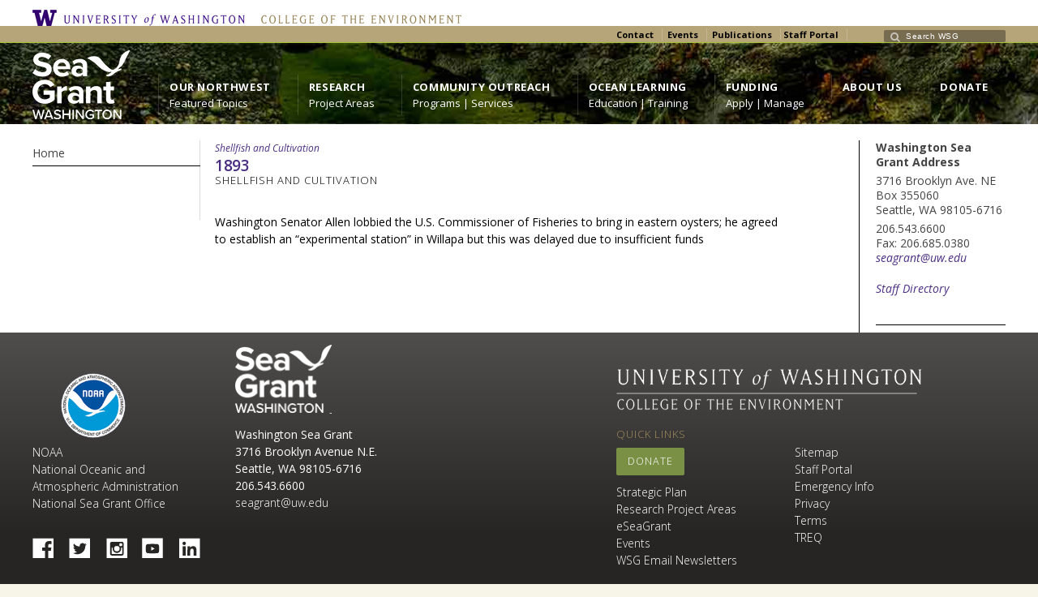

--- FILE ---
content_type: text/html; charset=UTF-8
request_url: https://wsg.washington.edu/1866-2-2-2-2-2-2-2-2-2-2-2-2-2-3-2/
body_size: 61955
content:
<!DOCTYPE html>
<!--[if IE 7 ]><html class="ie ie7" lang="en"> <![endif]-->
<!--[if IE 8 ]><html class="ie ie8" lang="en"> <![endif]-->
<!--[if IE 9 ]><html class="ie ie9" lang="en"> <![endif]-->
<!--[if !IE]><!--><html lang="en-US"> <!--<![endif]-->
<head>
	<!-- Google Tag Manager -->
<script>(function(w,d,s,l,i){w[l]=w[l]||[];w[l].push({'gtm.start':
new Date().getTime(),event:'gtm.js'});var f=d.getElementsByTagName(s)[0],
j=d.createElement(s),dl=l!='dataLayer'?'&l='+l:'';j.async=true;j.src=
'https://www.googletagmanager.com/gtm.js?id='+i+dl;f.parentNode.insertBefore(j,f);
})(window,document,'script','dataLayer','GTM-MRMQS66');</script>
<!-- End Google Tag Manager -->
<!-- un-comment and delete 2nd meta below to disable zoom
<meta name="viewport" content="width=device-width, minimum-scale=1, maximum-scale=1"> -->
<meta name="viewport" content="width=device-width, initial-scale=1" />

<link rel="profile" href="http://gmpg.org/xfn/11">
<link rel="pingback" href="https://wsg.washington.edu/wordpress/xmlrpc.php">
<link rel="alternate" type="application/rss+xml" title="Washington Sea Grant" href="https://wsg.washington.edu/feed/" />
<link rel="shortcut icon" href="https://wsg.washington.edu/wordpress/wp-content/uploads/favicon.png"/>
<title>1893 &#8211; Washington Sea Grant</title>
<link rel='dns-prefetch' href='//fonts.googleapis.com' />
<link rel='dns-prefetch' href='//s.w.org' />
<link rel="alternate" type="application/rss+xml" title="Washington Sea Grant &raquo; Feed" href="https://wsg.washington.edu/feed/" />
<link rel="alternate" type="application/rss+xml" title="Washington Sea Grant &raquo; Comments Feed" href="https://wsg.washington.edu/comments/feed/" />
<link rel="alternate" type="text/calendar" title="Washington Sea Grant &raquo; iCal Feed" href="https://wsg.washington.edu/events/?ical=1" />
<link rel="alternate" type="application/rss+xml" title="Washington Sea Grant &raquo; 1893 Comments Feed" href="https://wsg.washington.edu/1866-2-2-2-2-2-2-2-2-2-2-2-2-2-3-2/feed/" />
<link rel='stylesheet' id='tribe-common-skeleton-style-css'  href='https://wsg.washington.edu/wordpress/wp-content/plugins/the-events-calendar/common/src/resources/css/common-skeleton.min.css?ver=4.10.2' type='text/css' media='all' />
<link rel='stylesheet' id='tribe-tooltip-css'  href='https://wsg.washington.edu/wordpress/wp-content/plugins/the-events-calendar/common/src/resources/css/tooltip.min.css?ver=4.10.2' type='text/css' media='all' />
<link rel='stylesheet' id='wp-block-library-css'  href='https://wsg.washington.edu/wordpress/wp-includes/css/dist/block-library/style.min.css?ver=5.4.13' type='text/css' media='all' />
<link rel='stylesheet' id='layerslider-css'  href='https://wsg.washington.edu/wordpress/wp-content/plugins/LayerSlider/static/css/layerslider.css?ver=5.3.2' type='text/css' media='all' />
<link rel='stylesheet' id='ls-user-css'  href='https://wsg.washington.edu/wordpress/wp-content/uploads/layerslider.custom.css?ver=5.3.2' type='text/css' media='all' />
<link rel='stylesheet' id='ls-google-fonts-css'  href='https://fonts.googleapis.com/css?family=Merriweather:300,300italic,regular,italic%7COpen+Sans:300,300italic,regular,italic&#038;subset=latin%2Clatin-ext' type='text/css' media='all' />
<link rel='stylesheet' id='dashicons-css'  href='https://wsg.washington.edu/wordpress/wp-includes/css/dashicons.min.css?ver=5.4.13' type='text/css' media='all' />
<link rel='stylesheet' id='et-animate-style-css'  href='https://wsg.washington.edu/wordpress/wp-content/plugins/everest-timeline/css/animate.css?ver=2.0.4' type='text/css' media='all' />
<link rel='stylesheet' id='et-bxslider-style-css'  href='https://wsg.washington.edu/wordpress/wp-content/plugins/everest-timeline/css/jquery.bxslider.css?ver=2.0.4' type='text/css' media='all' />
<link rel='stylesheet' id='et-lightbox-style-css'  href='https://wsg.washington.edu/wordpress/wp-content/plugins/everest-timeline/css/prettyPhoto.css?ver=2.0.4' type='text/css' media='all' />
<link rel='stylesheet' id='et-fontawesome-latest-css'  href='https://wsg.washington.edu/wordpress/wp-content/plugins/everest-timeline/css/fontawesome-all.css?ver=2.0.4' type='text/css' media='all' />
<link rel='stylesheet' id='et-font-css'  href='//fonts.googleapis.com/css?family=Bitter%7CHind%7CPlayfair+Display%3A400%2C400i%2C700%2C700i%2C900%2C900i%7COpen+Sans%3A400%2C500%2C600%2C700%2C900%7CLato%3A300%2C400%2C700%2C900%7CMontserrat%7CDroid+Sans%7CRoboto%7CLora%3A400%2C400i%2C700%2C700i%7CRoboto+Slab%7CRubik%7CMerriweather%3A300%2C400%2C700%2C900%7CPoppins%7CRopa+Sans%7CPlayfair+Display%7CRubik%7CSource+Sans+Pro%7CRoboto+Condensed%7CRoboto+Slab%3A300%2C400%2C700%7CAmatic+SC%3A400%2C700%7CQuicksand%7COswald%7CQuicksand%3A400%2C500%2C700%7CVollkorn%3A400%2C400i%2C600%2C600i%2C700%2C700i%7CFjalla+One&#038;ver=5.4.13' type='text/css' media='all' />
<link rel='stylesheet' id='et-elegant-icons-css'  href='https://wsg.washington.edu/wordpress/wp-content/plugins/everest-timeline/css/elegant-icons.css?ver=2.0.4' type='text/css' media='all' />
<link rel='stylesheet' id='et-frontend-style-css'  href='https://wsg.washington.edu/wordpress/wp-content/plugins/everest-timeline/css/et-frontend.css?ver=2.0.4' type='text/css' media='all' />
<link rel='stylesheet' id='et-responsive-style-css'  href='https://wsg.washington.edu/wordpress/wp-content/plugins/everest-timeline/css/et-responsive.css?ver=2.0.4' type='text/css' media='all' />
<link rel='stylesheet' id='karma-builder-css'  href='https://wsg.washington.edu/wordpress/wp-content/plugins/karma_builder/css/karma-builder.css?ver=5.4.13' type='text/css' media='all' />
<link rel='stylesheet' id='tt-easy-google-fonts-css'  href='https://fonts.googleapis.com/css?family=Open+Sans%3Aregular%2C600%2C300%7CMerriweather%3A300&#038;subset=latin%2Call%2Clatin&#038;ver=5.4.13' type='text/css' media='all' />
<link rel='stylesheet' id='style-css'  href='https://wsg.washington.edu/wordpress/wp-content/themes/karma/style.css?ver=5.4.13' type='text/css' media='all' />
<link rel='stylesheet' id='karma-gutenberg-css'  href='https://wsg.washington.edu/wordpress/wp-content/themes/karma/css//gutenberg.min.css?ver=5.4.13' type='text/css' media='all' />
<link rel='stylesheet' id='primary-color-css'  href='https://wsg.washington.edu/wordpress/wp-content/themes/karma/css/karma-dark.css?ver=5.4.13' type='text/css' media='all' />
<link rel='stylesheet' id='secondary-color-css'  href='https://wsg.washington.edu/wordpress/wp-content/themes/karma/css/secondary-yogi-green.css?ver=5.4.13' type='text/css' media='all' />
<link rel='stylesheet' id='font-awesome-css'  href='https://wsg.washington.edu/wordpress/wp-content/plugins/types/vendor/toolset/toolset-common/res/lib/font-awesome/css/font-awesome.min.css?ver=4.7.0' type='text/css' media='screen' />
<link rel='stylesheet' id='mobile-css'  href='https://wsg.washington.edu/wordpress/wp-content/themes/karma/css/_mobile.css?ver=5.4.13' type='text/css' media='all' />
<link rel='stylesheet' id='child-style-css'  href='https://wsg.washington.edu/wordpress/wp-content/themes/Karma-Child-Theme-2-0/style.css?ver=5.4.13' type='text/css' media='all' />
<script type='text/javascript' src='https://wsg.washington.edu/wordpress/wp-content/plugins/LayerSlider/static/js/greensock.js?ver=1.11.8'></script>
<script type='text/javascript' src='https://wsg.washington.edu/wordpress/wp-includes/js/jquery/jquery.js?ver=1.12.4-wp'></script><script>jQueryWP = jQuery;</script>
<script type='text/javascript' src='https://wsg.washington.edu/wordpress/wp-includes/js/jquery/jquery-migrate.min.js?ver=1.4.1'></script>
<script type='text/javascript' src='https://wsg.washington.edu/wordpress/wp-content/plugins/LayerSlider/static/js/layerslider.kreaturamedia.jquery.js?ver=5.3.2'></script>
<script type='text/javascript' src='https://wsg.washington.edu/wordpress/wp-content/plugins/LayerSlider/static/js/layerslider.transitions.js?ver=5.3.2'></script>
<script type='text/javascript' src='https://wsg.washington.edu/wordpress/wp-content/uploads/layerslider.custom.transitions.js?ver=5.3.2'></script>
<script type='text/javascript' src='https://wsg.washington.edu/wordpress/wp-content/plugins/everest-timeline/js/isotope.js?ver=2.0.4'></script>
<script type='text/javascript' src='https://wsg.washington.edu/wordpress/wp-content/plugins/everest-timeline/js/jquery.bxslider.js?ver=2.0.4'></script>
<script type='text/javascript' src='https://wsg.washington.edu/wordpress/wp-content/plugins/everest-timeline/js/imagesloaded.min.js?ver=2.0.4'></script>
<script type='text/javascript' src='https://wsg.washington.edu/wordpress/wp-content/plugins/everest-timeline/js/jquery.prettyPhoto.js?ver=2.0.4'></script>
<script type='text/javascript' src='https://wsg.washington.edu/wordpress/wp-content/plugins/everest-timeline/js/wow.js?ver=2.0.4'></script>
<script type='text/javascript'>
/* <![CDATA[ */
var et_frontend_js_params = {"ajax_url":"https:\/\/wsg.washington.edu\/wordpress\/wp-admin\/admin-ajax.php","ajax_nonce":"13a35aee0c"};
/* ]]> */
</script>
<script type='text/javascript' src='https://wsg.washington.edu/wordpress/wp-content/plugins/everest-timeline/js/et-frontend.js?ver=2.0.4'></script>
<link rel='https://api.w.org/' href='https://wsg.washington.edu/wp-json/' />
<link rel="canonical" href="https://wsg.washington.edu/1866-2-2-2-2-2-2-2-2-2-2-2-2-2-3-2/" />
<link rel='shortlink' href='https://wsg.washington.edu/?p=45075' />
<link rel="alternate" type="application/json+oembed" href="https://wsg.washington.edu/wp-json/oembed/1.0/embed?url=https%3A%2F%2Fwsg.washington.edu%2F1866-2-2-2-2-2-2-2-2-2-2-2-2-2-3-2%2F" />
<link rel="alternate" type="text/xml+oembed" href="https://wsg.washington.edu/wp-json/oembed/1.0/embed?url=https%3A%2F%2Fwsg.washington.edu%2F1866-2-2-2-2-2-2-2-2-2-2-2-2-2-3-2%2F&#038;format=xml" />
<meta name="tec-api-version" content="v1"><meta name="tec-api-origin" content="https://wsg.washington.edu"><link rel="https://theeventscalendar.com/" href="https://wsg.washington.edu/wp-json/tribe/events/v1/" />	<meta property="og:title" content="1893"/>
	<meta property="og:image" content=""/>
	<meta property="og:url" content="https://wsg.washington.edu/1866-2-2-2-2-2-2-2-2-2-2-2-2-2-3-2/"/>
	<meta property="og:description" content="SHELLFISH AND CULTIVATION
 
Washington Senator Allen lobbied the U.S. Commissioner of Fisheries to bring in eastern oysters; he agreed to establish a"/>
	<meta property="og:site_name" content="Washington Sea Grant"/>
	<meta name="generator" content="Powered by WPBakery Page Builder - drag and drop page builder for WordPress."/>
<link rel="stylesheet" href="//fonts.googleapis.com/css?family=Merriweather,+Open">

<style type='text/css'>
.social_icons li:first-child {display:none !important;}

.flex-control-nav {display:none !important;}

.tt-icon-box {padding:10px 10px !important;}

.top-block .textwidget {
    float: left;
}

.top-block .top-holder {
    padding: 5px 0 0 0;
}

.top-block p {
    margin-top: -2px;
}

.top-block .search-form input.s {
    font-size: 10px;
    letter-spacing: .5px;
}

.search-form .text::before {
    top: -1px;
}
.search-form .text {
    height: auto;
    padding: 3px 0 0 7px;
}

.search-form .text input {
    margin: -1px 0 0 20px;
}

/* ------------------------ */
Fixing drop downs
/* ------------------------*/
#menu-main-nav.sf-menu ul ul {
 left: inherit; 
 margin: 0 0 0 -14px; 
}
/* ------------------------*/
/*    Fixing square image boxes   */
/* ------------------------*/
#content .wpb_wrapper .true-image-box-1 .true-text-wrap {
    min-height: 0;
    margin: 0px 12px 0px 12px;
    padding: 0px 0px 12px 0px;
    text-align: center;
    border-bottom: medium solid #024b75;
    main_title: 14px!important;
}

}

@import url('https://fonts.googleapis.com/css?family=Open+Sans'); h2 {font-family: 'Open Sans', sans-serif !important;}

h1, h2, h3, h4, h5 #main .comment-title, .four_o_four, .callout-wrap span, .search-title,.callout2, .comment-author-about, .logo-text {font-family:'Merriweather, Open', Arial, sans-serif;}

.post_thumb {background-position: 0 -396px;}.post_thumb img {margin: 6px 0 0 6px;}

#main, #footer-top, .content-custom-bg .heading-horizontal span {background-color:#FFFFFF;}.tools .breadcrumb .current_crumb:after { color: #FFFFFF;}

.callout-wrap,
.post_footer {
	border-top: 1px solid #ffffff;
	border-bottom: 1px solid #ffffff;
}
.heading-horizontal:before {
	border-top: 1px solid #000;
	border-bottom: 1px solid #ffffff;
}
.hr,
.hr_top_link {
	border-top: 1px solid #ffffff;
}
.callout-wrap:before,
.post_footer:before,
.hr:before,
.hr_top_link:before {
   border-top: 1px solid #000;
}
.callout-wrap:after,
.post_footer:after,
#horizontal_nav:after,
.member-wrap:after {
   border-bottom: 1px solid #000;
}
#horizontal_nav,
.sidebar-widget,
#sub_nav ul a,
.member-wrap {
	border-bottom: 1px solid #ffffff;
}
#sidebar {
	border-left: 1px solid #000;
}
#sidebar:before {
   border-left: 1px solid #ffffff;
}
#sidebar.left_sidebar {
	border-right: 1px solid #ffffff;
}
#sidebar.left_sidebar:after {
   border-right: 1px solid #000;
}
#sidebar.left_sidebar,
#sidebar.left_sidebar:before {
	border-left: none;	
}
.sidebar-widget:after,
#sub_nav ul a:after {
   border-bottom: 1px solid #000;
}
#sub_nav ul a:hover,
#sub_nav ul a:hover:after {
	border-color: transparent;
}

.header-overlay {
	background: url(https://wsg.washington.edu/wordpress/wp-content/uploads/New85BandFina-1-low-1.jpg) 50% 50% no-repeat;
}

#header .header-area {
	padding: 2 0;
}
body{background-color:#f7f4e8 !important;}
h1{color:#880000!important;}
h2{color:#4b2e83!important;}
h3{color:#880000!important;}
h4{color:#880000!important;}
h5{color:#2e4219!important;}
h6{color:#4b2e83!important;}
#content p, .content_full_width p, .slider-content-main p, .contact-form label, #content ol li, #content ul li, .content_full_width ol li, .content_full_width ul li, em{color:#000000!important;}
#content .colored_box p, .content_full_width .colored_box p {color: #FFF !important;}
#footer, #footer ul li a, #footer ul li, #footer h3{color:#e3f5c4!important;}
a{color:#4b2e83!important;}
a:hover{color:#880000!important;}

#main p, #main ul, #main ol { font-size:14px;}
#menu-main-nav, #menu-main-nav li a span strong{font-size:13px!important;}
#sub_nav{font-size:14px!important;}
h1{font-size:27px!important;}
h2{font-size:19px!important;}
h3{font-size:16px!important;}
h4{font-size:13px!important;}
h5{font-size:13px!important;}
h6{font-size:13px!important;}
#footer{font-size:11px!important;}
.logo-text {font-family:'Helvetica', Arial, sans-serif;}


.top-block,
.top-block ul.sf-menu li ul,
#tt-slider-full-width,
body.karma-header-custom .top-block,
body.karma-header-custom .top-block ul.sf-menu li ul {
	background: #B7A57A;
}

	.header-holder,
	body.karma-flat-cs .header-holder,
	body.karma-flat-cs .header-holder.tt-header-holder-tall,
	.header-holder.tt-header-holder-tall,
	#footer,
	body.karma-flat-cs #footer {
	border-top: 1px solid #a3c232;
	background-color: #262524;
	background-image: linear-gradient(to bottom, #4f4e4c, #262524);
	background-image: -webkit-gradient(linear, left top, left bottom, from(#4f4e4c), to(#262524));
	background-image: -webkit-linear-gradient(top, #4f4e4c, #262524);
	background-image: -moz-linear-gradient(top, #4f4e4c, #262524);
	background-image: -webkit-linear-gradient(top, #4f4e4c, #262524);
	background-image: -o-linear-gradient(top, #4f4e4c, #262524);
	background-image: ms-linear-gradient(to bottom, #4f4e4c, #262524);
	-pie-background: linear-gradient(to bottom, #4f4e4c, #262524);
	}

.header-holder,
body.karma-flat-cs .header-holder {
border-top: 1px solid #a3c232;
}

#tt-mobile-menu-button span:after,
.tt-icon-box span.fa-stack {
	color: #4f4e4c;
}

#menu-main-nav a span.navi-description,
.search-header #menu-main-nav li.current_page_parent a span.navi-description,
.error-header #menu-main-nav li.current_page_parent a span.navi-description,
.top-block .top-holder ul.sf-menu li .sub-menu li a:hover {
	color: rgba(255,255,255, 0.4);
}
/* dropdown menu bg color */
#menu-main-nav.sf-menu li ul,
#menu-main-nav li.parent:hover,
body.karma-header-light #menu-main-nav.sf-menu li ul,
body.karma-header-light #menu-main-nav li.parent:hover,
.tt-logo-center #menu-main-nav li.parent:first-child:hover,
#wrapper.tt-uberstyling-enabled .ubermenu ul.ubermenu-nav > li.ubermenu-item.tt-uber-parent:hover,
#wrapper.tt-uberstyling-enabled .ubermenu ul.ubermenu-nav li.ubermenu-item ul.ubermenu-submenu {
	background: #374a23;
}
/* dropdown link:hover bg color */
#menu-main-nav li ul a:hover,
#menu-main-nav li ul li.current-menu-item.hover a,
#menu-main-nav li ul li.parent.hover a,
#menu-main-nav li ul li.parent.hover a:hover,
#menu-main-nav li ul li.hover ul li.hover a,
#menu-main-nav li ul li.hover ul li.hover a:hover,
#menu-main-nav li ul li.current-menu-ancestor.hover a,
#menu-main-nav li ul li.current-menu-ancestor.hover ul a:hover,
#menu-main-nav li ul li.current-menu-ancestor ul li.current-menu-ancestor ul li.current-menu-item a:hover,
#wrapper.tt-uberstyling-enabled .header-area .ubermenu ul li.ubermenu-item ul.ubermenu-submenu li.ubermenu-item > a:hover {
	background: #99cc00 !important;
	color:#FFF;
}
/* reset dropdown link:hover on non-active items */
#menu-main-nav li ul li.parent.hover ul a,
#menu-main-nav li ul li.hover ul li.hover ul li a,
#menu-main-nav li ul li.current-menu-ancestor.hover ul a {
	background:none;	
}

#menu-main-nav li:hover strong,
ul#menu-main-nav li.menu-item-has-children:hover a::after,
ul#menu-main-nav li.menu-item-has-children:hover strong::after {
	color: #99cc00;
}

#menu-main-nav .sub-menu a,
#menu-main-nav li ul li.current-menu-item a,
#menu-main-nav .sub-menu li.current-menu-item ul li a,
#menu-main-nav .sub-menu li.current-menu-ancestor ul li.current-menu-item ul li a,
#menu-main-nav li ul li.current-menu-parent ul li.current-menu-item a,
#menu-main-nav .sub-menu li.parent a::after,
#menu-main-nav .sub-menu li.parent .sub-menu li.parent a::after {
	color: #1a2075 !important;
}

#menu-main-nav li ul li.current-menu-item > a,
#menu-main-nav li ul li.current-menu-ancestor > a,
#menu-main-nav li ul li.current-menu-parent ul li.current-menu-item a,
#menu-main-nav li ul li.current-menu-ancestor ul li.current-menu-ancestor a,
#menu-main-nav li ul li.current-menu-ancestor ul li.current-menu-ancestor ul li.current-menu-item a {
	color: #99cc00 !important;
}

#footer-callout {
	background:#CCFF66
}

#footer,
#footer p,
#footer ul,
#footer_bottom,
#footer_bottom p,
#footer_bottom ul,
#footer #mc_signup_form label {
	color: #a3c232;
}

/* links */
a,
p a strong,
.link-top,
.tt_comment_required,
ul.tt-recent-posts h4,
span.required,
/* lists */
ul.list li,
ul.list1 li:before,
ul.list2 li:before,
ul.list3 li:before,
ul.list4 li:before,
ul.list5 li:before,
ul.list6 li:before,
ul.list7 li:before,
ul.list8 li:before,
#sidebar ul li:before,
#sub_nav ul li .sub-menu li:before,
#sub_nav ul li .sub-menu li .sub-menu li:before,
#sidebar ul li,
/* left nav */
#sub_nav ul li .sub-menu a,
#sub_nav ul li .sub-menu li.current_page_item a,
#sub_nav ul ul a,
#sub_nav ul ul a:hover,
#sub_nav ul li.current_page_item ul li a,
#sub_nav ul li.current_page_parent ul li.current_page_item a,
/* right nav */
#sub_nav.nav_right_sub_nav ul ul a,
#sub_nav.nav_right_sub_nav ul ul a:hover,
#sub_nav.nav_right_sub_nav ul li.current_page_item ul li a,
#sub_nav.nav_right_sub_nav ul li.current_page_parent ul li.current_page_item a,
#sub_nav .sub_nav_sidebar .textwidget ul li,
#sub_nav .sub_nav_sidebar a,
i.discussion-title,
#sidebar ul.social_icons.tt_vector_social_icons a:after,
#content p.team-member-title {
	color: #4b2e83;
}
</style>
		<style type="text/css" id="wp-custom-css">
			#header .header-area {
    width: auto;
    padding: 9px;
}

.header-overlay {
    background-size: cover;
}

nav #menu-main-nav a span.navi-description,
.search-header #menu-main-nav li.current_page_parent a span.navi-description,
.error-header #menu-main-nav li.current_page_parent a span.navi-description,
.top-block .top-holder ul.sf-menu li .sub-menu li a:hover {
	color: rgba(255,255,255,1);
	
}


@media only screen and (max-width:1023px) {
	#wrapper #header .logo,
	#wrapper #header .custom-logo,
	#wrapper #header .tt-logo-right .logo,
	#wrapper #header .tt-logo-right .custom-logo {
		display: block;
		float: none;
		margin: 0 auto;
}
.top-block .toolbar-right, .top-block .toolbar-left {
    float: right;
    left: auto;
}
.top-block .search-form {
    margin-left: 5px;
}

/* the color for the rollover and you are here on the main nav & 
	the descriptive text */
#menu-main-nav li a:hover strong, #menu-main-nav .current_page_item a strong {
    color: #99cc00 !important;
}

#menu-main-nav a span.navi-description {
    color: #f7f4e8!important;
}

/* change to fix the side nav you are here */

#sub_nav ul li.current_page_item a {
	color: #A51A0D!important;
}

#sub_nav ul li.current_page_item ul a {
    color: #374A23 !important;
}

/* fix to remove red line under menu items on left nav */
.content-custom-bg #horizontal_nav, .content-custom-bg .sidebar-widget, .content-custom-bg #sub_nav ul a, .content-custom-bg .member-wrap {
    border-bottom:none;
	}}

/* space after author row in outlook pages */
.space-after-row {
	padding-bottom: 10px;
}

/* class to make accordion titles larger */
.custom-accordion-tab-font .vc_tta-panel-heading h4 {
    font-size: 18px !important;
}

/* Fix to Everest Timeline Spacing */

/* margin below the year numbers */
.et-ver-timeline-template-9 .et-timeline-date {
	margin-bottom: 0px;
}

/* margin below the items */
.et-ver-timeline-template-9 .et-timeline-item {
	margin-bottom: 0px;
}

/* margin above the items other than the first one */
.et-ver-timeline-template-9 .et-timeline-item:nth-of-type(2n) {
	margin-top: 20px;
}

body.karma-flat-cs .small_black {background-color: #FFFFFF;}

/* clearing certain tags */
.clear-left {
	clear: left;
	padding-top: 10px;
}

/* styles for research section */
.parent-pageid-5097 h2 {
	padding-bottom: 9px;
}

.principal {
	padding: 12px 0 0;
	margin: 0;
}

#main p.research-link {
	font-size: 18px;
	padding: 0;
	margin: 0;
	font-family: 'Merriweather';
}

.excerpt {
	margin: 0;
	padding: 0;
}

#main p.p1.short {
	text-transform: uppercase;
}

#main p.p1.first {
	font-size: 16px;
}		</style>
		<style id="tt-easy-google-font-styles" type="text/css">p { font-family: 'Open Sans'; font-size: 14px; font-style: normal; font-weight: 400; line-height: 1.5; }
h1 { font-family: 'Merriweather'; font-size: 27px; font-style: normal; font-weight: 300; text-decoration: none; }
h2 { color: #4b2e83; font-family: 'Open Sans'; font-size: 24px; font-style: normal; font-weight: 400; }
h3 { color: #880000; font-family: 'Merriweather'; font-size: 16px; font-style: normal; font-weight: 300; line-height: 1.5; }
h4 { color: #9e1f1f; font-family: 'Merriweather'; font-size: 13px; font-style: normal; font-weight: 300; line-height: 1.3; }
h5 { color: #374a23; font-family: 'Open Sans'; font-size: 13px; font-style: normal; font-weight: 600; line-height: 1.7; }
h6 { color: #4b2e83; font-family: 'Open Sans'; font-style: normal; font-weight: 300; }
</style><noscript><style> .wpb_animate_when_almost_visible { opacity: 1; }</style></noscript>
<!--[if IE 9]>
<style media="screen">
#footer,
.header-holder
 {
      behavior: url(https://wsg.washington.edu/wordpress/wp-content/themes/karma/js/PIE/PIE.php);
}
</style>
<![endif]-->

<!--[if lte IE 8]>
<script type='text/javascript' src='https://wsg.washington.edu/wordpress/wp-content/themes/karma/js/html5shiv.js'></script>
<style media="screen">
a.button,
a.button:hover,
ul.products li.product a img,
div.product div.images img,
span.onsale,
#footer,
.header-holder,
#horizontal_nav ul li,
#horizontal_nav ul a,
#tt-gallery-nav li,
#tt-gallery-nav a,
ul.tabset li,
ul.tabset a,
.karma-pages a,
.karma-pages span,
.wp-pagenavi a,
.wp-pagenavi span,
.post_date,
.post_comments,
.ka_button,
.flex-control-paging li a,
.colored_box,
.tools,
.karma_notify
.opener,
.callout_button,
.testimonials {
      behavior: url(https://wsg.washington.edu/wordpress/wp-content/themes/karma/js/PIE/PIE.php);
}
</style>
<![endif]-->

<!--[if IE]>
<link rel="stylesheet" href="https://wsg.washington.edu/wordpress/wp-content/themes/karma/css/_internet_explorer.css" media="screen"/>
<![endif]-->




</head>

<body class="post-template-default single single-post postid-45075 single-format-standard tribe-no-js karma-menu-no-indicator karma-no-post-date karma-flat-cs karma-header-gradient karma-disable-horz-menu wpb-js-composer js-comp-ver-6.2.0 vc_responsive" itemscope="itemscope" itemtype="http://schema.org/WebPage">
<div id="tt-wide-layout" class="content-custom-bg">
	<div id="wrapper">
		<header role="banner" id="header" itemscope="itemscope" itemtype="http://schema.org/WPHeader" >
<!-- New --> 
        <!-- change - custom code to put in UW banner at top using text replacement -->
                <div class="uw-brand">
                <div>
<a title="University of Washington Home Page" href="https://www.washington.edu" target="_blank" class="uw">University of Washington</a><a title="College of the Environment Home Page" href="https://coenv.washington.edu" target="_blank" class="coe">College of the Environment</a>
</div>
</div>
<div class="top-block">
<div class="top-holder">

  
  <div class="toolbar-left">
    </div><!-- END toolbar-left -->

  <div class="toolbar-right">
  <div class="textwidget"><p><strong><span style="color: #000000;"><a style="color: #000000;" href="https://wsg.washington.edu/about-wsg/contact-us-2/">Contact</a>  <a style="color: #000000;" href="https://wsg.washington.edu/?post_type=tribe_events&amp;eventDisplay=month">Events</a>  <a style="color: #000000;" href="https://wsg.washington.edu/about-wsg/publications/">Publications</a>   <a style="color: #000000;" href="https://wsg.washington.edu/about-wsg/staff-portal/">Staff Portal</a></span></strong></p>
</div><form role="search" method="get" action="https://wsg.washington.edu/" class="search-form">
	<fieldset>
    	<label for="s">Search this website</label>
		<span class="text">
			<input type="text" name="s" class="s" id="s" value="Search WSG" onfocus="this.value=(this.value=='Search WSG') ? '' : this.value;" onblur="this.value=(this.value=='') ? 'Search WSG' : this.value;" />
            <input type="submit" value="search" class="searchsubmit" />
		</span>
	</fieldset>
</form>  </div><!-- END toolbar-right -->

</div><!-- END top-holder -->
</div><!-- END top-block -->

<div class="header-holder ">
<div class="header-overlay">
<div class="header-area">

<!-- New -->
<!-- Replaces Karma Logo Code -->
<a href="https://wsg.washington.edu" class="logo">https://wsg.washington.edu/wordpress/wp-content/uploads/WebWSG.Stacked.White_.transparent.png</a>


    <nav role="navigation" itemscope="itemscope" itemtype="http://schema.org/SiteNavigationElement">
	    <ul id="menu-main-nav" class="sf-menu">
	    <li id="menu-item-11167" class="menu-item menu-item-type-post_type menu-item-object-page menu-item-has-children"><a href="https://wsg.washington.edu/our-northwest/"><span><strong>Our Northwest</strong><span class="navi-description">Featured Topics</span></span></a>


<ul class="sub-menu">
	<li id="menu-item-9315" class="menu-item menu-item-type-post_type menu-item-object-page"><a href="https://wsg.washington.edu/our-northwest/ocean-acidification/"><span>Ocean Acidification</span></a></li>
	<li id="menu-item-9317" class="menu-item menu-item-type-post_type menu-item-object-page"><a href="https://wsg.washington.edu/our-northwest/harmful-algal-blooms/"><span>Harmful Algal Blooms</span></a></li>
	<li id="menu-item-9318" class="menu-item menu-item-type-post_type menu-item-object-page"><a href="https://wsg.washington.edu/our-northwest/marine-fisheries-and-seafood/"><span>Fisheries and Seafood</span></a></li>
	<li id="menu-item-9320" class="menu-item menu-item-type-post_type menu-item-object-page"><a href="https://wsg.washington.edu/our-northwest/marine-life/"><span>Marine Life</span></a></li>
	<li id="menu-item-9316" class="menu-item menu-item-type-post_type menu-item-object-page"><a href="https://wsg.washington.edu/our-northwest/coastal-hazards/"><span>Coastal Hazards</span></a></li>
	<li id="menu-item-9323" class="menu-item menu-item-type-post_type menu-item-object-page"><a href="https://wsg.washington.edu/our-northwest/shellfish/"><span>Shellfish</span></a></li>
</ul>
</li>
<li id="menu-item-9300" class="menu-item menu-item-type-post_type menu-item-object-page menu-item-has-children"><a href="https://wsg.washington.edu/research/"><span><strong>Research</strong><span class="navi-description">Project Areas</span></span></a>


<ul class="sub-menu">
	<li id="menu-item-50055" class="menu-item menu-item-type-post_type menu-item-object-page"><a href="https://wsg.washington.edu/research/coastal-and-marine-communities/"><span>Coastal and Marine Communities</span></a></li>
	<li id="menu-item-50059" class="menu-item menu-item-type-post_type menu-item-object-page"><a href="https://wsg.washington.edu/research/ecosystem-health-research/"><span>Ecosystem Health</span></a></li>
	<li id="menu-item-50058" class="menu-item menu-item-type-post_type menu-item-object-page"><a href="https://wsg.washington.edu/research/fisheries-and-safe-sustainable-seafood/"><span>Fish and Fisheries</span></a></li>
	<li id="menu-item-50057" class="menu-item menu-item-type-post_type menu-item-object-page"><a href="https://wsg.washington.edu/research/aquaculture/"><span>Shellfish and Aquaculture</span></a></li>
</ul>
</li>
<li id="menu-item-9291" class="menu-item menu-item-type-post_type menu-item-object-page menu-item-has-children"><a href="https://wsg.washington.edu/community-outreach/"><span><strong>Community Outreach</strong><span class="navi-description">Programs | Services</span></span></a>


<ul class="sub-menu">
	<li id="menu-item-46804" class="menu-item menu-item-type-post_type menu-item-object-page menu-item-has-children"><a href="https://wsg.washington.edu/community-outreach/aquaculture-outreach/"><span>Aquaculture</span></a>
	<ul class="sub-menu">
		<li id="menu-item-38486" class="menu-item menu-item-type-post_type menu-item-object-page"><a href="https://wsg.washington.edu/community-outreach/kelp-aquaculture/"><span>Kelp Aquaculture</span></a></li>
		<li id="menu-item-49238" class="menu-item menu-item-type-post_type menu-item-object-page"><a href="https://wsg.washington.edu/community-outreach/aquaculture-outreach/coast-shellfish-study/"><span>WA Coast Shellfish Aquaculture Study</span></a></li>
	</ul>
</li>
	<li id="menu-item-46848" class="menu-item menu-item-type-post_type menu-item-object-page"><a href="https://wsg.washington.edu/community-outreach/boating/"><span>Boating</span></a></li>
	<li id="menu-item-46857" class="menu-item menu-item-type-post_type menu-item-object-page menu-item-has-children"><a href="https://wsg.washington.edu/community-outreach/fisheries/"><span>Fisheries</span></a>
	<ul class="sub-menu">
		<li id="menu-item-35476" class="menu-item menu-item-type-post_type menu-item-object-page"><a href="https://wsg.washington.edu/seabird-bycatch/"><span>Seabird Bycatch</span></a></li>
		<li id="menu-item-52529" class="menu-item menu-item-type-post_type menu-item-object-page"><a href="https://wsg.washington.edu/community-outreach/outreach-detail-pages/crabbertowboat-lane-agreements-download-charts-data-and-meetings/"><span>Crabber/Towboat Lane Agreement</span></a></li>
	</ul>
</li>
	<li id="menu-item-46859" class="menu-item menu-item-type-post_type menu-item-object-page menu-item-has-children"><a href="https://wsg.washington.edu/community-outreach/hazard-resilience-and-climate-adaptation/"><span>Hazards, Resilience and Climate Change</span></a>
	<ul class="sub-menu">
		<li id="menu-item-35761" class="menu-item menu-item-type-post_type menu-item-object-page"><a href="https://wsg.washington.edu/community-outreach/hazard-resilience-and-climate-adaptation/king-tides/program/"><span>King Tides Program</span></a></li>
	</ul>
</li>
	<li id="menu-item-46863" class="menu-item menu-item-type-post_type menu-item-object-page menu-item-has-children"><a href="https://wsg.washington.edu/community-outreach/environmental-threats/"><span>Environmental Threats</span></a>
	<ul class="sub-menu">
		<li id="menu-item-19194" class="menu-item menu-item-type-post_type menu-item-object-page"><a href="https://wsg.washington.edu/crabteam/"><span>WSG Crab Team</span></a></li>
	</ul>
</li>
	<li id="menu-item-46870" class="menu-item menu-item-type-post_type menu-item-object-page"><a href="https://wsg.washington.edu/community-outreach/marine-and-coastal-planning/"><span>Marine and Coastal Planning</span></a></li>
	<li id="menu-item-46801" class="menu-item menu-item-type-post_type menu-item-object-page"><a href="https://wsg.washington.edu/community-outreach/safe-sustainable-seafood/"><span>Safe, Sustainable Seafood</span></a></li>
	<li id="menu-item-46875" class="menu-item menu-item-type-post_type menu-item-object-page"><a href="https://wsg.washington.edu/community-outreach/shoreline-living-and-restoration/"><span>Shoreline Living and Restoration</span></a></li>
	<li id="menu-item-9299" class="menu-item menu-item-type-post_type menu-item-object-page"><a href="https://wsg.washington.edu/community-outreach/volunteer-programs/"><span>Volunteer Opportunities</span></a></li>
</ul>
</li>
<li id="menu-item-9328" class="menu-item menu-item-type-post_type menu-item-object-page menu-item-has-children"><a href="https://wsg.washington.edu/students-teachers/"><span><strong>Ocean Learning</strong><span class="navi-description">Education | Training</span></span></a>


<ul class="sub-menu">
	<li id="menu-item-9329" class="menu-item menu-item-type-post_type menu-item-object-page menu-item-has-children"><a href="https://wsg.washington.edu/students-teachers/fellowships/"><span>Fellowships</span></a>
	<ul class="sub-menu">
		<li id="menu-item-9339" class="menu-item menu-item-type-post_type menu-item-object-page"><a href="https://wsg.washington.edu/students-teachers/fellowships/noaa-coastal-management-fellowship-2/"><span>Coastal Management Fellowship</span></a></li>
		<li id="menu-item-53066" class="menu-item menu-item-type-post_type menu-item-object-page"><a href="https://wsg.washington.edu/students-teachers/fellowships/community-engaged-internship/"><span>Community Engaged Internship</span></a></li>
		<li id="menu-item-9340" class="menu-item menu-item-type-post_type menu-item-object-page"><a href="https://wsg.washington.edu/students-teachers/fellowships/knauss-fellowship-2/"><span>Knauss Marine Policy Fellowship</span></a></li>
		<li id="menu-item-9338" class="menu-item menu-item-type-post_type menu-item-object-page"><a href="https://wsg.washington.edu/students-teachers/fellowships/sea-grantnoaa-fisheries-fellowship/"><span>NMFS – Sea Grant Fellowship</span></a></li>
		<li id="menu-item-9333" class="menu-item menu-item-type-post_type menu-item-object-page"><a href="https://wsg.washington.edu/students-teachers/fellowships/washington-sea-grant-science-communications-fellowship/"><span>Science Communications Fellowship</span></a></li>
		<li id="menu-item-52888" class="menu-item menu-item-type-post_type menu-item-object-page"><a href="https://wsg.washington.edu/students-teachers/fellowships/wa-applied-sustainability-internship/"><span>Washington Applied Sustainability Internship</span></a></li>
		<li id="menu-item-62428" class="menu-item menu-item-type-post_type menu-item-object-page"><a href="https://wsg.washington.edu/students-teachers/fellowships/washington-sea-grant-coastal-resilience-fellowship/"><span>WSG Coastal Resilience Fellowship</span></a></li>
		<li id="menu-item-38840" class="menu-item menu-item-type-post_type menu-item-object-page"><a href="https://wsg.washington.edu/students-teachers/fellowships/wsg-hershman-fellowship-2/"><span>WSG Hershman Fellowship</span></a></li>
		<li id="menu-item-41989" class="menu-item menu-item-type-post_type menu-item-object-page"><a href="https://wsg.washington.edu/students-teachers/fellowships/keystone/"><span>WSG Keystone Fellowship</span></a></li>
		<li id="menu-item-60546" class="menu-item menu-item-type-post_type menu-item-object-page"><a href="https://wsg.washington.edu/students-teachers/fellowships/puget-sound-science-research-fellowship/"><span>WSG Puget Sound Science Research Fellowship</span></a></li>
		<li id="menu-item-9335" class="menu-item menu-item-type-post_type menu-item-object-page"><a href="https://wsg.washington.edu/students-teachers/fellowships/other-opportunities/"><span>Other Opportunities</span></a></li>
		<li id="menu-item-27648" class="menu-item menu-item-type-post_type menu-item-object-page"><a href="https://wsg.washington.edu/students-teachers/fellowships/past-fellows/"><span>Past Fellows</span></a></li>
	</ul>
</li>
	<li id="menu-item-9342" class="menu-item menu-item-type-post_type menu-item-object-page menu-item-has-children"><a href="https://wsg.washington.edu/students-teachers/k-12-activities/"><span>K-12 Activities</span></a>
	<ul class="sub-menu">
		<li id="menu-item-9343" class="menu-item menu-item-type-post_type menu-item-object-page"><a href="https://wsg.washington.edu/students-teachers/k-12-activities/orca-bowl/"><span>Orca Bowl </span></a></li>
		<li id="menu-item-9349" class="menu-item menu-item-type-post_type menu-item-object-page"><a href="https://wsg.washington.edu/students-teachers/k-12-activities/noaa-science-camp/"><span>NOAA Science Camp</span></a></li>
		<li id="menu-item-9354" class="menu-item menu-item-type-post_type menu-item-object-page"><a href="https://wsg.washington.edu/students-teachers/k-12-activities/kids-day/"><span>Kids&#8217; Day</span></a></li>
		<li id="menu-item-9388" class="menu-item menu-item-type-post_type menu-item-object-page"><a href="https://wsg.washington.edu/students-teachers/k-12-activities/ais-toolkit/"><span>Aquatic Invasive Species Toolkit</span></a></li>
		<li id="menu-item-9390" class="menu-item menu-item-type-post_type menu-item-object-page"><a href="https://wsg.washington.edu/students-teachers/k-12-activities/oa/"><span>Ocean Acidification Activities</span></a></li>
	</ul>
</li>
	<li id="menu-item-57519" class="menu-item menu-item-type-post_type menu-item-object-page"><a href="https://wsg.washington.edu/students-teachers/drill-instructor-training/"><span>Training</span></a></li>
	<li id="menu-item-46878" class="menu-item menu-item-type-post_type menu-item-object-page"><a href="https://wsg.washington.edu/students-teachers/community-activities/"><span>Local Activities</span></a></li>
</ul>
</li>
<li id="menu-item-10311" class="menu-item menu-item-type-post_type menu-item-object-page menu-item-has-children"><a href="https://wsg.washington.edu/funding/"><span><strong>Funding</strong><span class="navi-description">Apply | Manage</span></span></a>


<ul class="sub-menu">
	<li id="menu-item-20136" class="menu-item menu-item-type-post_type menu-item-object-page menu-item-has-children"><a href="https://wsg.washington.edu/students-teachers/fellowships/"><span>Fellowships</span></a>
	<ul class="sub-menu">
		<li id="menu-item-27642" class="menu-item menu-item-type-post_type menu-item-object-page"><a href="https://wsg.washington.edu/students-teachers/fellowships/noaa-coastal-management-fellowship-2/"><span>Coastal Management</span></a></li>
		<li id="menu-item-53065" class="menu-item menu-item-type-post_type menu-item-object-page"><a href="https://wsg.washington.edu/students-teachers/fellowships/community-engaged-internship/"><span>Community Engaged Internship</span></a></li>
		<li id="menu-item-27641" class="menu-item menu-item-type-post_type menu-item-object-page"><a href="https://wsg.washington.edu/students-teachers/fellowships/knauss-fellowship-2/"><span>Knauss Marine Policy</span></a></li>
		<li id="menu-item-27643" class="menu-item menu-item-type-post_type menu-item-object-page"><a href="https://wsg.washington.edu/students-teachers/fellowships/sea-grantnoaa-fisheries-fellowship/"><span>NMFS – Sea Grant Fellowship</span></a></li>
		<li id="menu-item-27644" class="menu-item menu-item-type-post_type menu-item-object-page"><a href="https://wsg.washington.edu/students-teachers/fellowships/washington-sea-grant-science-communications-fellowship/"><span>Science Communications</span></a></li>
		<li id="menu-item-52890" class="menu-item menu-item-type-post_type menu-item-object-page"><a href="https://wsg.washington.edu/students-teachers/fellowships/wa-applied-sustainability-internship/"><span>Washington Applied Sustainability Internship</span></a></li>
		<li id="menu-item-61944" class="menu-item menu-item-type-post_type menu-item-object-page"><a href="https://wsg.washington.edu/students-teachers/fellowships/washington-sea-grant-coastal-resilience-fellowship/"><span>WSG Coastal Resilience Fellowship</span></a></li>
		<li id="menu-item-43170" class="menu-item menu-item-type-post_type menu-item-object-page"><a href="https://wsg.washington.edu/students-teachers/fellowships/wsg-hershman-fellowship-2/"><span>WSG Hershman Fellowship</span></a></li>
		<li id="menu-item-41991" class="menu-item menu-item-type-post_type menu-item-object-page"><a href="https://wsg.washington.edu/students-teachers/fellowships/keystone/"><span>WSG Keystone Fellowship</span></a></li>
		<li id="menu-item-60544" class="menu-item menu-item-type-post_type menu-item-object-page"><a href="https://wsg.washington.edu/students-teachers/fellowships/puget-sound-science-research-fellowship/"><span>WSG Puget Sound Science Research Fellowship</span></a></li>
		<li id="menu-item-27645" class="menu-item menu-item-type-post_type menu-item-object-page"><a href="https://wsg.washington.edu/students-teachers/fellowships/other-opportunities/"><span>Other Opportunities</span></a></li>
		<li id="menu-item-44330" class="menu-item menu-item-type-post_type menu-item-object-page"><a href="https://wsg.washington.edu/students-teachers/fellowships/where-are-fellows-now/"><span>Where Are Fellows Now?</span></a></li>
		<li id="menu-item-55565" class="menu-item menu-item-type-post_type menu-item-object-page"><a href="https://wsg.washington.edu/students-teachers/fellowships/current-and-recent-fellows/"><span>Current and Recent Fellows</span></a></li>
	</ul>
</li>
	<li id="menu-item-9301" class="menu-item menu-item-type-post_type menu-item-object-page menu-item-has-children"><a href="https://wsg.washington.edu/funding/apply-for-funding/"><span>Funding Opportunities</span></a>
	<ul class="sub-menu">
		<li id="menu-item-61168" class="menu-item menu-item-type-post_type menu-item-object-page"><a href="https://wsg.washington.edu/funding/apply-for-funding/state-competitions/"><span>State Competitions</span></a></li>
		<li id="menu-item-10423" class="menu-item menu-item-type-post_type menu-item-object-page"><a href="https://wsg.washington.edu/funding/apply-for-funding/national-competitions/"><span>National Competitions</span></a></li>
		<li id="menu-item-9304" class="menu-item menu-item-type-post_type menu-item-object-page"><a href="https://wsg.washington.edu/funding/apply-for-funding/program-development/"><span>Program Development</span></a></li>
		<li id="menu-item-9305" class="menu-item menu-item-type-post_type menu-item-object-page"><a href="https://wsg.washington.edu/funding/apply-for-funding/sponsorship/"><span>Sponsorship</span></a></li>
	</ul>
</li>
	<li id="menu-item-9306" class="menu-item menu-item-type-post_type menu-item-object-page menu-item-has-children"><a href="https://wsg.washington.edu/funding/award-management/"><span>Award Management</span></a>
	<ul class="sub-menu">
		<li id="menu-item-9307" class="menu-item menu-item-type-post_type menu-item-object-page"><a href="https://wsg.washington.edu/funding/award-management/project-administration/"><span>Project Administration</span></a></li>
		<li id="menu-item-9308" class="menu-item menu-item-type-post_type menu-item-object-page"><a href="https://wsg.washington.edu/funding/award-management/reporting/"><span>Reporting</span></a></li>
		<li id="menu-item-9309" class="menu-item menu-item-type-post_type menu-item-object-page"><a href="https://wsg.washington.edu/funding/award-management/communications-and-outreach/"><span>Outreach and Communications</span></a></li>
	</ul>
</li>
	<li id="menu-item-10979" class="seagrant menu-item menu-item-type-post_type menu-item-object-page"><a target="_blank" href="http://esg.wsg.washington.edu"><span>eSeaGrant</span></a></li>
</ul>
</li>
<li id="menu-item-61392" class="menu-item menu-item-type-post_type menu-item-object-page menu-item-has-children"><a href="https://wsg.washington.edu/about-wsg/"><span><strong>About Us</strong></span></a>


<ul class="sub-menu">
	<li id="menu-item-56574" class="menu-item menu-item-type-post_type menu-item-object-page"><a href="https://wsg.washington.edu/staff-dir/"><span>WSG Directory</span></a></li>
	<li id="menu-item-9373" class="menu-item menu-item-type-post_type menu-item-object-page menu-item-has-children"><a href="https://wsg.washington.edu/about-wsg-3/publications/"><span>Publications</span></a>
	<ul class="sub-menu">
		<li id="menu-item-9367" class="menu-item menu-item-type-post_type menu-item-object-page"><a href="https://wsg.washington.edu/newsletter/"><span>Sea Star Newsletter</span></a></li>
		<li id="menu-item-9366" class="menu-item menu-item-type-post_type menu-item-object-page"><a href="https://wsg.washington.edu/about-our-program/"><span>About Our Program</span></a></li>
		<li id="menu-item-30360" class="menu-item menu-item-type-post_type menu-item-object-page"><a href="https://wsg.washington.edu/about-wsg-3/publications/education/"><span>Education</span></a></li>
		<li id="menu-item-9364" class="menu-item menu-item-type-post_type menu-item-object-page"><a href="https://wsg.washington.edu/about-wsg-3/publications/marine-ecosystem-health/"><span>Marine Ecosystem Health</span></a></li>
		<li id="menu-item-9365" class="menu-item menu-item-type-post_type menu-item-object-page"><a href="https://wsg.washington.edu/fisheries-aquaculture-and-seafood/"><span>Fisheries, Aquaculture and Seafood</span></a></li>
		<li id="menu-item-9358" class="menu-item menu-item-type-post_type menu-item-object-page"><a href="https://wsg.washington.edu/about-wsg-3/publications/resilient-communities/"><span>Resilient Communities</span></a></li>
	</ul>
</li>
	<li id="menu-item-12481" class="menu-item menu-item-type-post_type menu-item-object-page"><a href="https://wsg.washington.edu/about-wsg-3/contact-us-2/"><span>Contact Us</span></a></li>
	<li id="menu-item-24076" class="menu-item menu-item-type-post_type menu-item-object-page menu-item-has-children"><a href="https://wsg.washington.edu/wsg-news/"><span>WSG News</span></a>
	<ul class="sub-menu">
		<li id="menu-item-47006" class="menu-item menu-item-type-post_type menu-item-object-page"><a href="https://wsg.washington.edu/wsg-email-newsletters/"><span>Newsletter Archives</span></a></li>
	</ul>
</li>
	<li id="menu-item-9369" class="menu-item menu-item-type-post_type menu-item-object-page menu-item-has-children"><a href="https://wsg.washington.edu/about-wsg-3/press/"><span>Press Room</span></a>
	<ul class="sub-menu">
		<li id="menu-item-63929" class="menu-item menu-item-type-post_type menu-item-object-page"><a href="https://wsg.washington.edu/wsg-in-the-news-2026/"><span>WSG in the News 2026</span></a></li>
		<li id="menu-item-9361" class="menu-item menu-item-type-post_type menu-item-object-page"><a href="https://wsg.washington.edu/media-kitfaq/"><span>Fact Sheet</span></a></li>
		<li id="menu-item-9360" class="menu-item menu-item-type-post_type menu-item-object-page"><a href="https://wsg.washington.edu/about-wsg-3/press/media-photo-gallery/"><span>Media Photo Gallery</span></a></li>
		<li id="menu-item-9359" class="menu-item menu-item-type-post_type menu-item-object-page"><a href="https://wsg.washington.edu/media-releases/"><span>Media Releases</span></a></li>
	</ul>
</li>
	<li id="menu-item-9370" class="menu-item menu-item-type-post_type menu-item-object-page"><a href="https://wsg.washington.edu/advisory-committee/"><span>Advisory Committee</span></a></li>
	<li id="menu-item-9372" class="menu-item menu-item-type-post_type menu-item-object-page"><a href="https://wsg.washington.edu/jobs/"><span>Employment</span></a></li>
	<li id="menu-item-54503" class="menu-item menu-item-type-post_type menu-item-object-page"><a href="https://wsg.washington.edu/about-wsg/staff-portal/"><span>Staff Portal</span></a></li>
</ul>
</li>
<li id="menu-item-58351" class="menu-item menu-item-type-post_type menu-item-object-page"><a href="https://wsg.washington.edu/donate-2/"><span><strong>Donate</strong></span></a></li>
	    </ul>
    </nav>
</div><!-- END header-area -->
</div><!-- END header-overlay -->
</div><!-- END header-holder -->
</header><!-- END header -->


<div id="main" role="main" itemprop="mainContentOfPage" itemscope="itemscope" itemtype="https://schema.org/Blog">
	
	<div class="main-area">
		


<nav role="navigation" id="sub_nav">
<!-- <p>This should show before nav</p>	-->
	<ul class="sub-menu"><ul id="menu-empty" class="karma_mega"><li id="menu-item-29663" class="menu-item menu-item-type-custom menu-item-object-custom"><a href="/"><span><strong>Home</strong></span></a></li>
</ul></ul>	
</nav><!-- END sub_nav -->



  <main role="main" id="content" class="content_sidebar content_right_sidebar">
    
<a href="https://wsg.washington.edu/category/aquaculture-timeline/shellfish-and-cultivation-aquaculture-timeline/">Shellfish and Cultivation</a>
<article class="single_blog_wrap  post-45075 post type-post status-publish format-standard hentry category-shellfish-and-cultivation-aquaculture-timeline tt-blog-no-feature" itemscope="itemscope" itemtype="https://schema.org/BlogPosting" itemprop="blogPost" id="post-45075">
<div class="post_title">


<h2 class="entry-title">1893</h2>


</div><!-- END post_title -->

<div class="post_content">


<h6><span style="color: #000000;">SHELLFISH AND CULTIVATION</span></h6>
<p> </p>
<p><span style="color: #000000;">Washington Senator Allen lobbied the U.S. Commissioner of Fisheries to bring in eastern oysters; he agreed to establish an &#8220;experimental station&#8221; in Willapa but this was delayed due to insufficient funds </span></p>


<div class="post_date" datetime="April 23, 1893" itemprop="datePublished">
    <span class="day date updated">23</span>
    <br />
    <span class="month">APR</span>
    <br /> 
    <span class="year">1893</span>
</div><!-- END post_date -->

<div class="post_comments">
<a href="https://wsg.washington.edu/1866-2-2-2-2-2-2-2-2-2-2-2-2-2-3-2/#post-comments"><span>0</span></a>
</div><!-- END post_comments -->
</div><!-- END post_content -->

</article><!-- END single_blog_wrap -->

</main><!-- END main #content -->

<aside role="complementary" id="sidebar" class="sidebar_blog" itemscope="itemscope" itemtype="https://schema.org/WPSideBar">
<!-- <p>left nav + right sidebar - does this show? should be on sidebar</p> -->
<div class="sidebar-widget ZAboutUs"><div class="textwidget"><p><strong>Washington Sea Grant  Address</strong></p>
<p class="phone">3716 Brooklyn Ave. NE<br />
Box 355060<br />
Seattle, WA 98105-6716</p>
<p class="phone">206.543.6600<br />
Fax: 206.685.0380<br />
<a href="mailto:seagrant@uw.edu">seagrant@uw.edu</a></p>
<p><a href="https://wsg.washington.edu/about-wsg/staff-dir/">Staff Directory</a></p>
</div></div>	</aside><!-- END sidebar -->
</div><!-- END main-area -->


<div id="footer-top">&nbsp;</div><!-- END footer-top -->
</div><!-- END main -->

        <footer role="contentinfo" id="footer">
        	            
            <div class="footer-overlay">
				                
                <div class="footer-content">
                <div class="one_third tt-column"><div class="textwidget"><p><a  class="noaa-logo" href="http://www.noaa.gov/" target="_blank">NOAA</a></p>
<div class="noaa-links">
<p><a href="http://www.noaa.gov/" target="_blank">NOAA<br />
National Oceanic and<br />
Atmospheric Administration</a></p>
<p><a href="http://seagrant.noaa.gov/" target="_blank">National Sea Grant Office</a></p>
</div>
<p>&nbsp;</p>
<ul class="footer-social">
<li><a class="facebook" href="https://www.facebook.com/WaSeaGrant">Facebook</a></li>
<li><a class="twitter" href="https://twitter.com/WASeaGrant">Twitter</a></li>
<li><a class="instagram" href="https://instagram.com/waseagrant/">Instagram</a></li>
<li><a class="youtube" href="https://www.youtube.com/channel/UCImxOhZ1SHUHh19xWIiSfOQ/featured">YouTube</a></li>
<li><a class="linkedin" href="https://www.linkedin.com/company/washington-sea-grant/">Linked In</a></li>
</ul>
</div></div><div class="one_third tt-column"><div class="textwidget"><p><a  class="sea-grant-log" href="http://wsg.washington.edu/">Sea Grant Washington</a></p>
<div class="address">
<p>
Washington Sea Grant<br />
3716 Brooklyn Avenue N.E.<br />
Seattle, WA 98105-6716<br />
206.543.6600<br />
<a href="mailto:seagrant@uw.edu">seagrant@uw.edu</a>
</p>
</div>
</div></div><div class="one_third_last tt-column"><div class="textwidget"><p><a class="uw-brand" href="http://www.washington.edu/" target="_blank" rel="noopener">University of Washington</a></p>
<p><a class="coe-brand" href="http://coenv.washington.edu/" target="_blank" rel="noopener">College of the Environment</a></p>
<div class="quicklinks">
<h6>Quick Links</h6>
<p><p style="text-align:;"><a class="ka_button tt_ small_button small_forestgreen" title="" href="https://wsg.washington.edu/donate-2/"><span style="color: #ffffff;">DONATE</span></a></p></p>
<p><a href="https://wsg.washington.edu/wordpress/wp-content/uploads/StrategicPlan_WSG_Final122025.pdf">Strategic Plan</a></p>
<p><a href="https://wsg.washington.edu/research/">Research Project Areas</a></p>
<p><a class="seagrant menu-item" href="http://esg.wsg.washington.edu" target="_blank" rel="noopener">eSeaGrant</a></p>
<p><a href="https://wsg.washington.edu/?post_type=tribe_events&amp;eventDisplay=month">Events</a></p>
<p><a href="https://wsg.washington.edu/wsg-email-newsletters/">WSG Email Newsletters</a></div>
<div class="utility-links">
<p><a title="Sitemap" href="https://wsg.washington.edu/site-map/">Sitemap</a></p>
<p><a href="https://wsg.washington.edu/about-wsg/staff-portal/">Staff Portal</a></p>
<p><a href="http://www.washington.edu/safety" target="_blank" rel="noopener">Emergency Info</a></p>
<p><a href="https://wsg.washington.edu/privacy-and-the-eu-gdpr/">Privacy</a></p>
<p><a href="http://www.washington.edu/online/terms" target="_blank" rel="noopener">Terms</a></p>
<p><a href="https://treq.environment.uw.edu">TREQ</a></div>
</div></div>                </div><!-- END footer-content -->

                            </div><!-- END footer-overlay -->  
        
        <div id="footer_bottom">
            <div class="info">
            	                <div id="foot_left">&nbsp;                    © 2024 Washington Sea Grant, University of Washington                    
                </div><!-- END foot_left -->
                              
                <div id="foot_right">
                           
                </div><!-- END foot_right -->
            </div><!-- END info -->
        </div><!-- END footer_bottom -->
                </footer><!-- END footer -->
        
	</div><!-- END wrapper -->
</div><!-- END tt-layout -->
		<script>
		( function ( body ) {
			'use strict';
			body.className = body.className.replace( /\btribe-no-js\b/, 'tribe-js' );
		} )( document.body );
		</script>
		<script> /* <![CDATA[ */var tribe_l10n_datatables = {"aria":{"sort_ascending":": activate to sort column ascending","sort_descending":": activate to sort column descending"},"length_menu":"Show _MENU_ entries","empty_table":"No data available in table","info":"Showing _START_ to _END_ of _TOTAL_ entries","info_empty":"Showing 0 to 0 of 0 entries","info_filtered":"(filtered from _MAX_ total entries)","zero_records":"No matching records found","search":"Search:","all_selected_text":"All items on this page were selected. ","select_all_link":"Select all pages","clear_selection":"Clear Selection.","pagination":{"all":"All","next":"Next","previous":"Previous"},"select":{"rows":{"0":"","_":": Selected %d rows","1":": Selected 1 row"}},"datepicker":{"dayNames":["Sunday","Monday","Tuesday","Wednesday","Thursday","Friday","Saturday"],"dayNamesShort":["Sun","Mon","Tue","Wed","Thu","Fri","Sat"],"dayNamesMin":["S","M","T","W","T","F","S"],"monthNames":["January","February","March","April","May","June","July","August","September","October","November","December"],"monthNamesShort":["January","February","March","April","May","June","July","August","September","October","November","December"],"monthNamesMin":["Jan","Feb","Mar","Apr","May","Jun","Jul","Aug","Sep","Oct","Nov","Dec"],"nextText":"Next","prevText":"Prev","currentText":"Today","closeText":"Done","today":"Today","clear":"Clear"}};/* ]]> */ </script><script type='text/javascript' src='https://wsg.washington.edu/wordpress/wp-content/plugins/karma_builder/js/bootstrap.min.js'></script>
<script type='text/javascript' src='https://wsg.washington.edu/wordpress/wp-content/plugins/karma_builder/js/appear.min.js'></script>
<script type='text/javascript' src='https://wsg.washington.edu/wordpress/wp-content/plugins/karma_builder/js/waypoints.min.js'></script>
<script type='text/javascript' src='https://wsg.washington.edu/wordpress/wp-content/plugins/karma_builder/js/easy-pie-chart.min.js'></script>
<script type='text/javascript' src='https://wsg.washington.edu/wordpress/wp-content/plugins/karma_builder/js/karma-builder.js'></script>
<script type='text/javascript'>
/* <![CDATA[ */
var php_data = {"mobile_menu_text":"Main Menu","mobile_sub_menu_text":"Pages in this section...","mobile_horz_dropdown":"false","karma_jquery_slideshowSpeed":"8000","karma_jquery_pause_hover":"false","karma_jquery_randomize":"false","karma_jquery_directionNav":"true","karma_jquery_animation_effect":"fade","karma_jquery_animationSpeed":"600","testimonial_slideshowSpeed":"8000","testimonial_pause_hover":"false","testimonial_randomize":"false","testimonial_directionNav":"true","testimonial_animation_effect":"fade","testimonial_animationSpeed":"600","sticky_sidebar":"true","sticky_menu_one":"false","sticky_menu_two":"false"};
/* ]]> */
</script>
<script type='text/javascript' src='https://wsg.washington.edu/wordpress/wp-content/themes/karma/js/custom-main.js'></script>
<script type='text/javascript' src='https://wsg.washington.edu/wordpress/wp-content/themes/karma/js/superfish.js'></script>
<script type='text/javascript' src='https://wsg.washington.edu/wordpress/wp-content/themes/karma/js/retina.js'></script>
<script type='text/javascript' src='https://wsg.washington.edu/wordpress/wp-content/themes/karma/js/jquery.flexslider.js'></script>
<script type='text/javascript' src='https://wsg.washington.edu/wordpress/wp-content/themes/karma/js/jquery.fitvids.js'></script>
<script type='text/javascript' src='https://wsg.washington.edu/wordpress/wp-content/plugins/js_composer/assets/lib/bower/isotope/dist/isotope.pkgd.min.js?ver=6.2.0'></script>
<script type='text/javascript' src='https://wsg.washington.edu/wordpress/wp-includes/js/jquery/ui/core.min.js?ver=1.11.4'></script>
<script type='text/javascript' src='https://wsg.washington.edu/wordpress/wp-includes/js/jquery/ui/widget.min.js?ver=1.11.4'></script>
<script type='text/javascript' src='https://wsg.washington.edu/wordpress/wp-includes/js/jquery/ui/tabs.min.js?ver=1.11.4'></script>
<script type='text/javascript' src='https://wsg.washington.edu/wordpress/wp-includes/js/jquery/ui/accordion.min.js?ver=1.11.4'></script>
<script type='text/javascript' src='https://wsg.washington.edu/wordpress/wp-content/themes/karma/js/jquery.prettyPhoto.js'></script>
<script type='text/javascript' src='https://wsg.washington.edu/wordpress/wp-includes/js/wp-embed.min.js?ver=5.4.13'></script>
<script>var pltNewTabURLs = ["http:\/\/esg.wsg.washington.edu"];(function(){(function(e){var t;t=e.jQueryWP||e.jQuery;return t(function(e){return typeof e.fn.on=="function"?e("body").on("click","a",function(t){var n;n=e(this);if(e.inArray(n.attr("href"),pltNewTabURLs)>-1)return n.attr("target","_blank")}):typeof console!="undefined"&&console!==null?console.log("Page Links To: Some other code has overridden the WordPress copy of jQuery. This is bad. Because of this, Page Links To cannot open links in a new window."):void 0})})(window)}).call(this);</script><!-- Global site tag (gtag.js) - Google Analytics -->
<script async src="https://www.googletagmanager.com/gtag/js?id=UA-783726-2"></script>
<script>
  window.dataLayer = window.dataLayer || [];
  function gtag(){dataLayer.push(arguments);}
  gtag('js', new Date());

  gtag('config', 'UA-783726-2', { 'anonymize_ip': true });
</script>
<a href="#0" class="karma-scroll-top"><i class="fa fa-chevron-up"></i></a>

<script>
/*-------------------------------------------------------------- 
 Only change now - Overriding the Lightbox hover
--------------------------------------------------------------*/
function truethemes_LightboxHover() {
    jQuery('.lightbox-img').hover(function() {
        jQuery(this).children().first().children().first().stop(true);
        jQuery(this).children().first().children().first().fadeTo('normal', 0)
    }, function() {
        jQuery(this).children().first().children().first().stop(true);
        jQuery(this).children().first().children().first().fadeTo('normal', 0)
    })
}
</script>
</body>
</html>

--- FILE ---
content_type: text/css
request_url: https://wsg.washington.edu/wordpress/wp-content/themes/Karma-Child-Theme-2-0/style.css?ver=5.4.13
body_size: 22432
content:
/*
Theme Name:     Karma 4.9.2 Child Theme
Theme URI:      http://themeforest.net/item/karma-clean-and-modern-wordpress-theme/168737?ref=TrueThemes
Description:    Child theme for the Karma theme 
Author:         TrueThemes
Author URI:     http://themeforest.net/user/TrueThemes?ref=TrueThemes
Template:       karma
Version:        2.0
*/



/* ------- Insert custom styles below this line ------- */


/* ------ import the shared WSG styles (same for all the sites) ------- */

@import url("styles-wsg-shared.css");

/*----------------------------*/
/* Main Nav Adjustments
/*----------------------------*/
#menu-main-nav {
	margin: 30px -12px 0px 0px;
}


body.karma-body-mega-menu #menu-main-nav li {
	padding: 5px 12px;
}



a .navi-description {
	color: #ffe0a3;
}

/* color for the links on the main header menu */

#header #menu-main-nav.sf-menu li .sub-menu li a {
	color: #fff!important;
}
/* color for the sub menus */

#wrapper #menu-main-nav.sf-menu li ul ul  {
    background-color: #537c00;
}

/*----------------------------*/
/* Main Nav!
/* For drop down width have to change in three places
/* then also chage on the a width - 8pxs
/*----------------------------*/

#menu-main-nav.sf-menu ul ul {
 left: default; 
 margin: 0 0 0 -14px; 
}

#menu-main-nav .drop {
	width: 260px;
}
#menu-main-nav .drop .c {
	width: 260px;
	padding: 10px 0;
}

#wrapper #menu-main-nav.sf-menu li ul ul {
	top: 24px;
	left: 220px;
}


/*----------------------------*/
/* styles to fix secondary dropdown flyout main menu */
/*----------------------------*/
/* environmental hazards menu */
#wrapper #menu-main-nav.sf-menu li ul li#menu-item-9295 ul {
    top: 180px;
}
/* award management */
#wrapper #menu-main-nav.sf-menu li ul li#menu-item-9306 ul {
    margin-top: 75px;
}
/* press */
#wrapper #menu-main-nav.sf-menu li ul li#menu-item-9369 ul {
    margin-top: 100px;
}
/* newsletter archives */
#wrapper #menu-main-nav.sf-menu li ul li#menu-item-24076 ul {
    margin-top: 85px;
}
/* seabird bycatch */
#wrapper #menu-main-nav.sf-menu li ul li#menu-item-46857 ul {
    margin-top: 50px;
}

/* king tides */
#wrapper #menu-main-nav.sf-menu li ul li#menu-item-46859 ul {
    margin-top: 85px;
}

/* crab team */
#wrapper #menu-main-nav.sf-menu li ul li#menu-item-46863 ul {
    margin-top: 130px;
}

/* flyers */
#wrapper #menu-main-nav.sf-menu li ul li#menu-item-9356 ul {
    margin-top: 55px;
}


#menu-main-nav .drop ul {
	width: 260px;
}
#menu-main-nav .drop ul a {
	display: block;
	height: 1%;
	width: 252px;
}

/*----------------------------*/
/* styles to fix mobile menu background color */
/*----------------------------*/



#tt-mobile-menu-button {
	background: #fff;
}

#header #tt-mobile-menu-button span {
	color: #2e4219;
}

#tt-mobile-menu-wrap #tt-mobile-menu-list {
    background: #f7f4e8;
    padding: 0 0 20px 10px;
}


/*----------------------------*/
/* Custom style to lower bird logo in circle icon at top of certain columns/on certain pages */
/*----------------------------*/
.page-id-17671 #content .karma-custom-icon-img { 

}

/*---------------------------*/
/* Potentially redundant style for H1 heading spacing under the 3 column images on homepage, which no longer works in original child-theme style.css file */
/*---------------------------*/
.parent-page-id-4758 #content h1 {
        margin-top: -10px !important;
        margin-bottom: -8px;
}  

/*--------------------------*/
/* Homepage style updates to minimize post-content editing code adjustments */
/*--------------------------*/

.page-id-18294 #content h6 {
	font-size: 15px !important;

}
/*--------------------------*/
/* Homepage style specifically for the box of blogs on WSG homepage */
/*--------------------------*/

.true-image-box-2.homepage-blogs-box .true-text-wrap .icon-circ-wrap {
    display: none;
}
/*----------------------------*/
/* Calendar Widget in Sidebar
/*----------------------------*/

.sidebar-widget .tribe-mini-calendar-event h2 {
	font-size: 13px!important;
}

.sidebar-widget .tribe-mini-calendar-event .list-date {
	width: 25%;
	background: none repeat scroll 0% 0% #374a23;
}

.sidebar-widget .tribe-mini-calendar-event .list-info {
	width: 70%;
}

.sidebar-widget .tribe-mini-calendar-event div.duration {
	margin-bottom: 3px;
}

.tribe-mini-calendar .tribe-events-has-events div[id*="daynum-"] {
	font-weight: normal;
}

.tribe-mini-calendar th {
	font-weight: normal;
}

.tribe-mini-calendar thead, .tribe-mini-calendar .tribe-events-present, .tribe-mini-calendar .tribe-mini-calendar-today {
	background: none repeat scroll 0% 0% #374a23;
}

.tribe-mini-calendar {
	font-size: 11px;
}

.tribe-mini-calendar thead {
	font-size: 13px;
}

#sidebar .tribe-mini-calendar-event .list-date .list-dayname {
	padding: 3px 0;
	line-height: 12px;
}

/*   Removing the line at the bottom of widget */
#sidebar .tribe-mini-calendar-event {
	border-bottom: none;
}

#sidebar .vevent {
	border-bottom: 1px dotted #2F2F2F;
}

#sidebar .vevent:last-of-type {
	border-bottom: none;
}

/*----------------------------*/
/* Custom styles for typography
/*----------------------------*/

/* style the video widget title to be smaller */
.wpb_heading.wpb_video_heading {
    font-size: 14px !important;
}

/* fix the rows in the visual composer so they don't overlap */
.vc_row {
    overflow: hidden;
}

.vc_separator .vc_sep_holder .vc_sep_line {
    top: 0;
}

/* space below the elements */
.wpb_content_element {
	margin-bottom: 15px;
}

/* get rid of space below element on the boating fleet page */
.page-id-29563 .wpb_content_element {
    margin-bottom: 0;
}

.page-id-29563 .wpb_content_element h4 {
	margin-top: 15px;
	}
.page-id-29563 .wpb_content_element h2 {
	margin-top: 10px;
}

/* fix so the controls of visual composer show up */
.vc_editor.compose-mode .vc_row {
	overflow: visible;
}

.wsg-center {
	text-align: center;
}

.no-bottom-margin {
	margin-bottom: 0;
	padding-bottom: 0;
}

.no-top-margin {
	margin-top: 0;
	padding-top: 0;
}


/*----------------------------*/
/* Custom styles for specific pages
/*----------------------------*/

/* Staff */
.page-id-5133 #content.content-left-nav .one_fourth .modern_img_frame, #content.content-left-nav .one_fourth_last .modern_img_frame {
	margin-bottom: 0;
}

.page-id-5133 #content h6 {
	font-size: 17px !important;		
	font-weight: normal;
	letter-spacing: 0;
	text-transform: none;
	font-family: "Times New Roman",Georgia,serif;
	color: #800 !important;
}

.page-id-5133 #content h6 a {
	font-size: 17px !important;		
	font-weight: normal;
	letter-spacing: 0;
	text-decoration: none;
}

.page-id-5133 #content h6 a:hover {
	font-size: 17px !important;		
	font-weight: normal;
	letter-spacing: 0;
	text-decoration: underline;
}

.page-id-5133 h6 + p {
	margin-top: 0.6em;
}

/* WSG in the News: make sub-lists margin-bottom less than main lists */
.page-id-6569 #content li li {
	margin-bottom: 4px;
	line-height: 130%;
}


/* post content */
.post_content {
	min-height: 0;
	padding-bottom: 0;
	margin-bottom: 15px;
}

.blog_wrap, .single_blog_wrap {
	margin-bottom: 5px;
}

/*----------------------------*/
/* Post Styles for showing outreach programs
/*----------------------------*/

#content .tt-blog-no-feature .post_content p, #content .tt-blog-no-feature .post_content h1, #content .tt-blog-no-feature .post_content h2, #content .tt-blog-no-feature .post_content h3, #content .tt-blog-no-feature .post_content h4, #content .tt-blog-no-feature .post_content h5, #content .tt-blog-no-feature .post_content h6 {
    padding-right: 0;
}

#content .tt-blog-no-feature .post_content {
padding-right: 24px;

/*----------------------------*/
/* Research excerpt styles
/*----------------------------*/


.pi {
	width: 30%;
	float: left;
	line-height: 22px!important;
	margin-bottom: 8px;
	font-size: 17px;
	font-family: "Times New Roman",Arial,sans-serif;
	text-shadow: 1px 1px 1px #FFF;
}

.excerpt {
	width: 60%;
	float: right;
}

.edit-page-button {
	clear: both;
}

/* put italics in when it's the title of a research project or any other page */
#content.research .post_content h6 a em {
	font-style: italic;
}

/* style for the excerpts of the research projects */

#wrapper #content h6 {
	font-weight: 700;
}


/* styles for research pages */
#wrapper #content.research .post_content h6 a {
	color: #000!important;
}

#wrapper #content.research h2 {
	margin-bottom: 12px;
}
/* more margin for entry titles on the research page */

.parent-pageid-5097 .entry-title {
	margin-bottom: 6px;
}

/*----------------------------*/
/* H5 for research projects "excerpt" (aka summary) */
/*----------------------------*/

#content h5 {
	margin-top: 10px;
	margin-bottom: 0;
}

/*----------------------------*/
/* Title links on Outreach and Ocean Learning (training and volunteer) pages */
/*----------------------------*/
.parent-pageid-5099 #wrapper #content article h6 a:hover, .parent-pageid-5101 #wrapper #content article h6 a:hover {
	color: #800!important;
}

.parent-pageid-5099 #wrapper #content article h6 a, .parent-pageid-5101 #wrapper #content article h6 a, .parent-pageid-5099 #wrapper #content article h6, .parent-pageid-5101 #wrapper #content article h6 {
	color: #000!important;
}

/*
====================================================================
Table code for pages like Retail Boat Sales and Crabber/Towboat Lane
====================================================================
*/

#content th {
    margin:     0;
    padding: 0 7px 0 0;
    font-size: 80%;
        font-weight: normal;
        line-height: 170%;
        text-align: center;
        vertical-align: bottom;
}

#content td, .page-id-9259 #content table td.overview {
	margin: 0;
        padding: 0 7px 0 0;
        font-size: 80%;
        text-align: left;
	line-height: 170%;
}

/* make the rsvp table look right */
#content .tribe-events-tickets td {
	padding: 8px 10px;
}

#content th.year {
        font-size: 120%;
        text-align: left;
}

#content caption {
        font-size: 90%;
        font-weight: bold;
        border-bottom: 1px solid #929292;
}

/* bottom-border style for table */

#content .bottomborder {
        border-bottom: 1px solid #929292 !important;
}

.page-id-9259 #content td {
        text-align: center;
}

.page-id-9259 #content table td.overview {
        text-align: left;
        padding-left: 36px;
        padding-bottom: 7px;
}

.page-id-9259 #content table td.overview ul {
	line-height: 100%;
}

/* class to force padding between columns */
#content .column-padright { padding-right: 15px !important; }

.type-post .vc_col-has-fill > .vc_column-inner, .type-post .vc_row-has-fill > .vc_column_container > .vc_column-inner {
	padding-top: 0;
}

.post_content .wpb_content_element {
	margin-bottom: 0;
}
/*
====================================================
Styles for the ticket & checkout forms WooCommerce
====================================================
*/

#content #buy-tickets .tribe-events-tickets td {
	padding: 10px;
	font-size: 14px;
}

/* Cart Styles */


#content .cart .cart_item td {
	text-align: center;
	padding: 5px 0;
}

#content .cart td button {
	margin: 5px 0;
}

#content .woocommerce a.button:hover, #content button#place_order:hover {
	background-color: #99cc00;
	color: #fff !important;
}

#content .woocommerce a.button, #content button#place_order {
	background-color: #374a23;
	color: #fff !important;
}

#content .place-order {
	margin-bottom: 24px;
}

#content .woocommerce-info, #content .woocommerce-error, #content .woocommerce-message {
	border-top-color: #374a23;
}

#content .woocommerce-info::before {
	color: #374a23;
}

#content .cart_item .product-name, #content .order_details .product-name {
	padding: 5px;
}

#content .cart-subtotal th, #content .order-total th, #content .order_details tfoot th {
	text-align: right;
}

#content .woocommerce ul.order_details li {
	border-right: none;
}

/* remove thumbnail */
#content .cart .product-thumbnail {
	display: none;
}

#content .woocommerce-error::before, #content .woocommerce-info::before, #content .woocommerce-message::before {
	top: 0;
	left: 0;
}
	
#content .button.wc-backward {
	display: none;
}

/*
====================================================================
Tab styles for green crab news, plus non-purple link
====================================================================
*/
/* The line-height controls the spacing around the text because of the br's */
#content .ult_tabmenu.style3 > li.ult_tab_li a {
    color: #fff !important;
	font-style: normal;
	line-height: 3px;
}

#content ul.ult_tabmenu {
	margin: 40px 0 8px 15px;
}

.page-id-19467 .ult_tabmenu.style3 > li.ult_tab_li {
    width: 25%;
}

/* change non-active tab text color */
.page-id-19467 .vc_tta-title-text {
	font-weight: bold;
	color: #ffffff;
}

/* to change color of non-current background tabs */
.page-id-19467 #content .vc_tta.vc_tta-tabs.vc_tta-color-green.vc_tta-style-classic ul.vc_tta-tabs-list li.vc_tta-tab > a {
	background-color: #374a23 !important;
}

/* change color of current background tab */
.page-id-19467 #content .vc_tta.vc_tta-tabs.vc_tta-color-green.vc_tta-style-classic ul.vc_tta-tabs-list li.vc_tta-tab.vc_active > a {
        background-color: #ffffff !important;
}

/* change active tab text color */
.page-id-19467 li.vc_tta-tab.vc_active .vc_tta-title-text {
	color: #880000 !important;
}

/* change inactive tab text color on hover */
.page-id-19467 li.vc_tta-tab a:hover .vc_tta-title-text {
        color: #b7a57a !important;
}

.ult_tabmenu.style3 > li.ult_tab_li p {
    display: none;
}

.page-id-18896 #wrapper #content .wpb_wrapper h4 a {
    color: #76150a !important;
}

.page-id-18896 #wrapper #content .wpb_wrapper h4 a:hover {
    text-decoration: underline;
}
/* makes the bit after the tab name disappear */
.aio-icon.none.ult_tab_iconright {
    display: none;
}
/*
==========================================================================
Style for News Blog to change dark-gray background for "Read more" button,
heading spacing, hide "WSG News Blog" link, etc.
Added to new news blog on 3/10/16
==========================================================================
*/
/* added styles for archive pages to match wsg blog  */

.page-id-19916 #wrapper #content .ka_button, .page-id-13075 #wrapper #content .ka_button, .archive #wrapper #content .ka_button, .archive #wrapper #content .ka_button {
     background-color: transparent;
     margin-top: -5px;
     margin-left: -13px;
}

.page-id-13075 #wrapper #content .post_footer {
	display: none;
}

.page-id-13075 #wrapper #content h6, .archive #wrapper #content h2 {
	font-size: 16px !important;
}

.page-id-19916 #wrapper #content .post_title, .archive #wrapper #content .post_title {
     margin-bottom: 10px !important;
}

.page-id-19916 #wrapper #content h6 {
     font-size: 120% !important;
}

.page-id-19916 #wrapper #content .post_footer {
     display: none;
}



/* 
====================================================================
Trying to fix stubborn superscript element (behaving like subscript)
and may as well set subscript similarly, neh?
====================================================================
*/

#content sup {
	font-size: x-small;
	vertical-align: 15%;
        line-height: 100%;
}

#content sub {
	font-size: x-small;
        vertical-align: -20%;
	line-height: 100%;
}

/*
=====================================================================
Homepage style updates, 3/18/16, to obviate inline coding necessary 
due to first-child issues following New, Events, and Funding headings
=====================================================================
*/

.page-id-18294 #content h1 {
        font-size: 15px !important;
        font-weight: bold;
        font-family: "Open Sans",Helvetica,Arial,Verdana,sans-serif;
        color: #334703 !important;
        letter-spacing: 1px;
        text-transform: uppercase;
        margin-top: -26px !important;
        margin-bottom: 3px !important;
}

.page-id-18294 #content h1 a:link, .page-id-18294 #content h1 a:visited {
        color: #334703 !important;
        text-decoration: none;
}

.page-id-18294 #content h1 a:active, .page-id-18294 #content h1 a:hover {
        color: #334703 !important;
        text-decoration: underline;
}

.page-id-18294 #content h1+h2 {
        margin-top: -18px;
}

.page-id-18294 #content h2 {
        font-size: 14px !important;
        font-family: "Open Sans",Helvetica,Arial,Verdana,sans-serif;
        font-weight: 600;
        letter-spacing: -03.px;
        margin-bottom: 0px;
        line-height: 20px !important;
}

.page-id-18294 #content h2 a:link, .page-id-18294 #content h2 a:visited, .page-id-18294 #content #eventscol h3 a:link, .page-id-18294 #cont$
        text-decoration: none;
}

.page-id-18294 #content h2 a:hover, .page-id-18294 #content h2 a:active, .page-id-18294 #content #eventscol h3 a:hover, .page-id-18294 #con$
        text-decoration: underline !important;
}

.page-id-18294 #content p, .page-id-18294 #content #eventscol p {
        line-height: 20px !important;
}

.page-id-18294 #content .bloghead {
        padding-top: 29px !important;
}

.page-id-18294 #content .blogsubhead {
        padding-top: 19px !important;
}

/*--------------------------*/
/* Homepage style updates, 3/24/16 to resolve Events column issue where we have two different types of styles called for the */
/* <p> tag; fix was to change one <p> style to an <h2> (dates) depite using <h> for dates not being recommended by accessibility wonk */
/* NOTE: probably all irrelevant owing to design changes */
/*--------------------------*/

#eventscol {
	margin: 0;
        padding: 0;
}

.page-id-18294 #content #eventscol h1 {
        margin-top: -34px;
        margin-bottom: -25px !important;
}

.page-id-18294 #content #eventscol h2 {
        color: #000000 !important;
        margin-top: 10px !important;
        margin-bottom: 0px;
        line-height: 20px !important;
}

.page-id-18294 #content #eventscol h3 {
        font-size: 14px !important;
        font-family: "Open Sans",Helvetica,Arial,Verdana,sans-serif;
        font-weight: 600;
        margin-bottom: -1px;
        line-height: 20px !important;
}

/* Raffle checkbox text vertical alignment fix */
.page-id-23283 #content label {
	margin-top: -15px;
}

/*
=====================================================================
Blog styles to make archives & blog pages match the other pages & now to make them wide again
=====================================================================
*/
#content.content_blog {
    width: 610px;
    padding: 0 0 20px 160px;
}

.tax-wsg-news-post #content.content_blog, .category-wsg-news-blog #content.content_blog {
	padding: 0 0 20px 0;
	width: 770px;
}

#content.content_sidebar.content_right_sidebar.wide_single_post {
	width: 970px;
}

#sidebar.sidebar_blog, #sidebar.left_sidebar_blog {
    width: 160px;
}

.archive .sidebar-widget h3 {
	font-size: 17px !important;
	color: #880000 !important;
	font-family:"Times New Roman", Times, serif !important;
}

.archive #wrapper #content h2.entry-title {
    font-size: 120% !important;
    font-weight: 700;
    margin-bottom: 5px;
}

.archive .post_footer {
    display: none;
}


/* fixing callout leading */

/* have to do this for fine tuning, Karma doesn't let this be changed */
#content .true-text-wrap .callout-details-wrap p, vc_column-inner .wpb_wrapper .callout-details-wrap p, .wpb_wrapper .callout-details-wrap li {
    line-height: 1.6;
} 


/* smalltext class for span of text */
.smalltext {
	line-height: 1.4;
}

/*
===========================================================
Make sidebar h4 for Upcoming Events same as h3 for sidebar
===========================================================
*/
.sidebar-widget h4 {
	font-family: "Merriweather-light", Arial, sans-serif !important;
	font-size: 17px !important;
	}

/*
=====================================================
Indent photo caption so left margin is flush to photo
=====================================================
*/

#content .wp-caption-text {
	margin-right: 3px;
	margin-left: 5px;
	}

/*
====================================================
2-col divs for forms to fix shortcode css issues
====================================================
*/

#formwrapper
	width: 90%;
	position: relative;
	height: 1000px;
}

.float { }
.left {float: left; width:350px;}
.right {float:right; width:400px;}

/*
===========================================================
Keep floated images in content elements
===========================================================
*/
.wpb_content_element {
    overflow: hidden;
}

/*
===========================================================
Fix margin below thumbnails on the crab team page
===========================================================
*/
.wpb_content_element.thumbnail_custom {
    margin-bottom: 5px;
}

/*
 *
===========================================================
Responsive styles for mobile
===========================================================
*
*/

@media screen and (max-width: 1023px) {
	nav#sub_nav {
		/* display: none; */
		width: 80%;
		box-shadow: none;
	}
	
	.content-custom-bg #sub_nav {

    background: none;
    background-color: rgba(247, 244, 232, 0.3); 

	}
	
/* to test getting the styles in mobile
		.main-area {
		background: blue;
	}
*/
}

@media screen and (max-width: 980px) {
	.uw-brand div {
		width: 100%;
		position: absolute;
		top: 0;
		background: #fff;
}

#tt-mobile-menu-button {
    margin-top: 30px;
}

	}
}



--- FILE ---
content_type: application/x-javascript
request_url: https://wsg.washington.edu/wordpress/wp-content/uploads/layerslider.custom.transitions.js?ver=5.3.2
body_size: 2946
content:
var layerSliderCustomTransitions = {"t2d":[{"name":"Crossfading","rows":1,"cols":1,"tile":{"delay":0,"sequence":"forward"},"transition":{"duration":3000,"easing":"linear","type":"fade","direction":"top"}},{"name":"Smooth fading from right","rows":1,"cols":35,"tile":{"delay":25,"sequence":"reverse"},"transition":{"duration":750,"easing":"linear","type":"fade","direction":"left"}},{"name":"Sliding random tiles to random directions","rows":[2,4],"cols":[4,7],"tile":{"delay":50,"sequence":"random"},"transition":{"duration":500,"easing":"easeOutQuart","type":"slide","direction":"random"}},{"name":"Fading tiles col-forward","rows":[2,4],"cols":[4,7],"tile":{"delay":30,"sequence":"col-forward"},"transition":{"duration":1000,"easing":"easeOutQuart","type":"fade","direction":"left"}},{"name":"Fading and sliding columns to bottom (forward)","rows":1,"cols":[12,16],"tile":{"delay":75,"sequence":"forward"},"transition":{"duration":600,"easing":"easeInOutQuart","type":"mixed","direction":"bottom"}},{"name":"Turn top","rows":1,"cols":1,"tile":{"delay":75,"sequence":"forward"},"transition":{"duration":1000,"easing":"easeInOutQuint","type":"slide","direction":"top"}}],"t3d":[{"name":"Turning cuboid to right (90\u00b0)","rows":1,"cols":1,"tile":{"delay":75,"sequence":"forward"},"before":{"duration":1000,"easing":"linear"},"animation":{"duration":1500,"easing":"easeInOutQuart","direction":"horizontal","transition":{"rotateY":90}},"after":{"duration":1000,"easing":"easeOutQuart"}},{"name":"Vertical spinning rows random (540\u00b0)","rows":[3,7],"cols":1,"tile":{"delay":150,"sequence":"reverse"},"before":{"duration":1000,"easing":"easeOutQuart"},"animation":{"duration":2000,"easing":"easeInOutQuart","transition":{"rotateX":-540}},"after":{"duration":1000,"easing":"easeInOutQuint"}},{"name":"Scaling and spinning columns to left (180\u00b0)","rows":1,"cols":[7,11],"tile":{"delay":75,"sequence":"random"},"before":{"duration":600,"easing":"easeOutBack"},"animation":{"duration":1000,"easing":"easeInOutBack","transition":{"rotateY":-180}},"after":{"enabled":"on","duration":600,"easing":"easeOutBack","transition":{"delay":200}}},{"name":"Scaling and horizontal spinning cuboids random (180\u00b0, large depth)","rows":[2,4],"cols":[4,7],"tile":{"delay":75,"sequence":"col-forward","depth":"large"},"before":{"enabled":"on","duration":700,"easing":"easeInOutQuint","transition":{"scale3d":0.65}},"animation":{"duration":700,"easing":"easeInOutBack","transition":{"rotateY":180}},"after":{"enabled":"on","duration":700,"easing":"easeInOutBack"}},{"name":"Scaling and spinning rows to right (180\u00b0)","rows":[5,9],"cols":1,"tile":{"delay":75,"sequence":"forward"},"before":{"enabled":"on","duration":600,"easing":"easeOutBack","transition":{"scale3d":0.85}},"animation":{"duration":1000,"easing":"easeInOutBack","transition":{"rotateY":180}},"after":{"enabled":"on","duration":600,"easing":"easeOutBack","transition":{"delay":200}}}]};